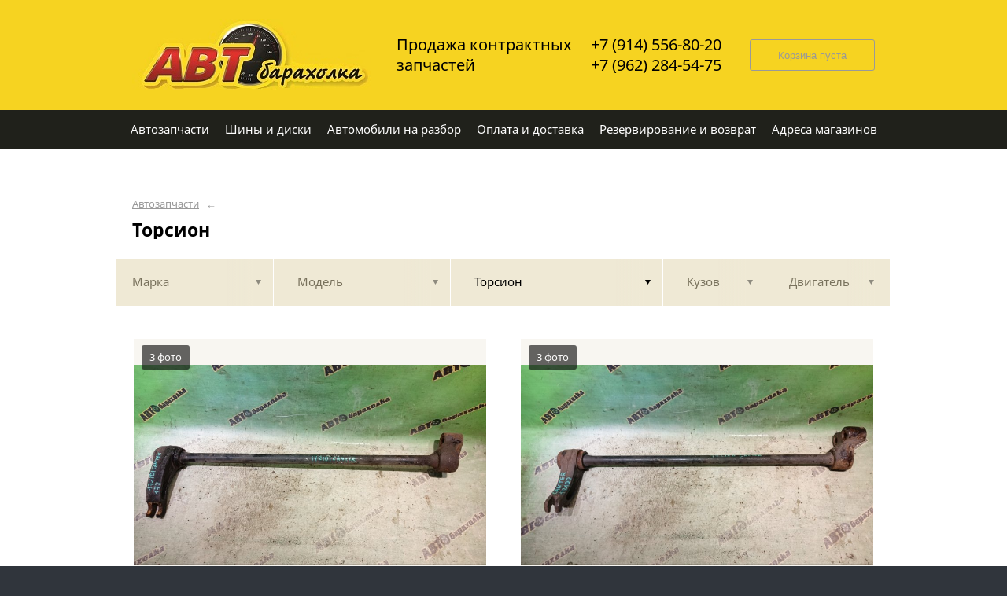

--- FILE ---
content_type: application/javascript; charset=UTF-8
request_url: https://avtobaraholka28.ru/js/n.js?0911
body_size: 4934
content:
/**
 * Created by Newartix on 17.12.2015.
 */
$(function(){

    $('.header a').each(function(){
        var $a = $(this);
        if(window.location.pathname && $a.attr('href') == window.location.pathname){
            $a.css({cursor:'default'});
        }
    });



    if($('.search-rama').length){
        $('.search-rama-frame.models').on('click', 'a', function(e){
            var $a = $(e.target);
            var $rama = $('.search-rama-frame.models');
            var $search = $a.closest('.search');
            var $sTitle = $search.find('.search__title');
            var $sHistory = $search.find('.search-history');

            if($a.attr('data-mark') && !$a.attr('data-model')){
                var markAlias = $a.attr('data-mark');
                var mark = $a.html();

                $rama
                    .find('.search-flex').css({display: 'none'})
                    .filter('[data-mark="'+markAlias+'"]').css({display: ''});

                $sTitle.css({display: 'none'});
                $sHistory
                    .find('.search-history__link').css({display: 'none'})
                    .filter('.js-mark').html(mark).css({display: ''});
                $sHistory.css({display: ''});

                showMarkModelPartnames(markAlias, mark);

                if(!window.location.changing){
                    window.location.hash = markAlias;
                }

                if(window.location.host.indexOf('3rcomp') != -1 || window.location.host.indexOf('1gfe.ru') != -1)
                    $('.search-tumbler').find('.search-tumbler_item:last').trigger('click');
            }
            else if($a.attr('data-model')) {
                var markAlias = $a.closest('[data-mark]').attr('data-mark');
                var mark = $a.closest('[data-markname]').attr('data-markname');
                var modelAlias = $a.attr('data-model');
                var model = $a.html();

                showMarkModelPartnames(markAlias, mark, modelAlias, model);

                if(!window.location.changing){
                    var hash = window.location.hash.split('/');
                    window.location.hash = markAlias + '/' + modelAlias;
                }

                $sTitle.css({display: 'none'});
                $sHistory
                    //.find('.js-mark').html(mark).css({display: ''})
                    //.end()
                    .find('.js-model').data('markAlias', markAlias).data('mark', mark).html(model).css({display: ''});
                $sHistory.css({display: ''});

                $('.search-tumbler').find('.search-tumbler_item:last').trigger('click');
            }

            $(window).trigger('resize');

            return false;
        });

        $(window).on('hashchange', function() {
            if(window.location.changing) return;
            window.location.changing = true;
            var hash = window.location.hash.replace('#', '').split('/');
            if(!hash[1]){
                $('.search-history a.js-model:visible').trigger('click');
            }
            if(!hash[0]){
                $('.search-history a.js-mark:visible').trigger('click');
            }
            if(hash[0]){
                $('.search-rama-frame.models a[data-mark="'+hash[0]+'"]:first').trigger('click');
                if(hash[1]){
                    $('.search-rama-frame.models [data-mark="'+hash[0]+'"] a[data-model="'+hash[1]+'"]').trigger('click');
                }
            }
            window.location.changing = false;
        }).trigger('hashchange');



        $('.search-history').on('click', 'a', function(e){
            var $a = $(e.target);
            var $rama = $('.search-rama-frame.models');
            var $search = $a.closest('.search');
            var $sTitle = $search.find('.search__title');
            var $sHistory = $search.find('.search-history');

            if($a.hasClass('js-mark') && !$a.hasClass('js-model')){
                $sHistory.css({display: 'none'});
                $sTitle.css({display: ''});
                $rama
                    .find('.search-flex').css({display: 'none'})
                    .filter(':not([data-mark])').css({display: ''});

                $('.search-tumbler').find('.search-tumbler_item:first').trigger('click');

                setTimeout(showMarkModelPartnames, 300);

                window.location.hash = '';
            }
            else if($a.hasClass('js-model')){
                var markAlias = $sHistory.find('.js-model').data('markAlias');
                var mark = $sHistory.find('.js-model').data('mark');
                $sHistory.find('.js-model').css({display: 'none'});
                $('.search-tumbler').find('.search-tumbler_item:first').trigger('click');

                setTimeout(function(){ showMarkModelPartnames(markAlias, mark) }, 300);

                window.location.hash = markAlias;
            }

            $(window).trigger('resize');

            return false;
        });

        $('section.menu .menu-table_cell:first .menu_link').click(function(){
            $('a.search-history__link.js-mark').trigger('click');
        });

        function showMarkModelPartnames(markAlias, mark, modelAlias, model)
        {
            mark = mark || '';
            model = model || '';
            markAlias = markAlias || '';
            modelAlias = modelAlias || '';

            if(markAlias){
                $('section.menu .menu-table_cell:first .menu_link').css('cursor', 'pointer');
            }
            else {
                $('section.menu .menu-table_cell:first .menu_link').css('cursor', '');
            }

            $('.js-partnames').css({display: 'none'});

            if($('.js-partnames[data-mark="'+markAlias+'"][data-model="'+modelAlias+'"]').length){
                $('.js-partnames[data-mark="'+markAlias+'"][data-model="'+modelAlias+'"]').css({display: 'block'});
                return true;
            }
            $('.js-partnames:first').parent()
                .append(
                    '<div class="js-partnames" data-mark="'+markAlias+'" data-model="'+modelAlias+'" style="display:block">' +
                    '   <div class="loader">загрузка</div>' +
                    '</div>'
                );

            if(model.length){
                var params = { mark: $.trim(mark), model: $.trim(model) };
            }
            else {
                var params = { mark: $.trim(mark) };
            }

            //console.log(params);

            $.ajax({
                type: 'POST',
                data: params,
                success: function(resp){
                    //console.log(resp);
                    var html = $('.js-partnames[data-mark="'+markAlias+'"][data-model="'+modelAlias+'"]', resp).html();
                    if(html && html.length){
                        $('.js-partnames[data-mark="'+markAlias+'"][data-model="'+modelAlias+'"]').html(html);
                    }
                    else {
                        $('.js-partnames[data-mark="'+markAlias+'"][data-model="'+modelAlias+'"]').remove();
                    }
                    $(window).trigger('resize');
                },
                error: function(){
                    $('.js-partnames[data-mark="'+markAlias+'"][data-model="'+modelAlias+'"]').remove();
                    $(window).trigger('resize');
                    return false;
                }
            });

            return true;

        }
    }



    if($('.filter').length){

        $('.filter-box').on('change', 'input[type=checkbox]', function(e){
            var $cb = $(e.target);
            var $fb = $cb.closest('.filter-box');
            //console.log('change', $cb.is(':checked'), $fb);

            if($cb.hasClass('js-checkall')){
                if($cb.is(':checked')){
                    //$fb.find('input[type=checkbox]').attr('checked', true).prop('checked', true);
                    //$fb.find('.checkbox').addClass('st-active');
                    $fb.find('.checkbox:not(.js-checkall) input[type=checkbox]').attr('checked', false).prop('checked', false);
                    $fb.find('.checkbox:not(.js-checkall)').removeClass('st-active');
                    $cb.closest('.checkbox').addClass('st-active');
                }
                else {
                    //$fb.find('input[type=checkbox]').attr('checked', false).prop('checked', false);
                    //$fb.find('.checkbox').removeClass('st-active');
                    $cb.attr('checked', true).prop('checked', true);
                    $cb.closest('.checkbox').addClass('st-active');
                }
            }
            else {
                if($cb.is(':checked')){
                    $cb.closest('.checkbox').addClass('st-active');
                }
                else {
                    $cb.closest('.checkbox').removeClass('st-active');
                }
                if($fb.find('.checkbox.st-active:not(.js-checkall)').length){
                    $fb.find('.js-checkall').attr('checked', false).prop('checked', false).closest('.checkbox').removeClass('st-active');
                }
                else {
                    $fb.find('.js-checkall').attr('checked', true).prop('checked', true).closest('.checkbox').addClass('st-active');
                }
            }

        });

        //$('.filter-box').on('click', '.checkbox', function(e){
        //    var $fb = $(e.target).closest('.filter-box');
        //    $fb.find('.js-checkall').attr('checked', false).prop('checked', false)
        //        .closest('.checkbox').removeClass('st-active');
        //});


        $('.filter-box').on('click', 'button', function(e){
            var $bt = $(e.target),
                $fb = $bt.closest('.filter-box'),
                type = $fb.attr('data-type'),
                all = type == 'models' ? 'vse-modeli' : false,
                isCars = $fb.closest('.filter').hasClass('filter-cars');

            if($fb.find('.js-checkall').is(':checked')){
                vals = all;
            }
            else {
                var $cbs = $fb.find('input:checked');

                var vals = [];
                $cbs.each(function(ind, el){
                    var val = $(el).val();
                    if(val == all){
                        vals = [all];
                        return false;
                    }
                    vals.push(val);
                });
                if(!vals.length){
                    return false;
                }
                vals = type == 'models' ? vals.join('+') : vals.join(',');
            }

            var href = (window.location.href+'');

            if(type == 'models'){
                href = href.substring(href.indexOf('/')+2);
                href = href.substring(href.indexOf('/'));
                href = href.split('/');
                if(isCars){
                    href[3] = vals;
                    //    href = href.join('/') + '/';
                    href = '/' + href[1] + '/' + href[2] + '/' + href[3] + '/';
                }
                else {
                    href[2] = vals;
                    //    href = href.join('/') + '/';
                    href = '/' + href[1] + '/' + href[2] + '/' + (href.length > 3 ? (href[3] + '/') : '');
                }
            }
            else {
                //console.log(vals);
                var params = {};
                if(href.indexOf('?') != -1){
                    params = href.substring(href.indexOf('?')+1);
                    href = href.substring(0, href.indexOf('?'));
                    //if(params.substring(0, 1) == '?') params = params.substring(1);
                    if(params.length){
                        params = parseQueryString(params);
                    }
                    else {
                        params = {};
                    }

                }

                if(vals.length){
                    params[type] = vals;
                }
                else if(params[type] !== undefined) {
                    delete params[type];
                }

                params = buildQueryString(params);

                if(params.length) href += '?' + params;
            }

            window.location.href = href;
        })
        .on('change', 'input', function(e){

        });

    }






    function getBasket()
    {
        var inBasket = window.cooks.get('basket' , '');
        if(!inBasket) return [];
        inBasket = inBasket.split(',');
        //for(var i = 0, len = inBasket.length; i < len; i++){
        //    inBasket[i] = parseInt(inBasket[i]);
        //}


        return inBasket;
    }

    function getBasketItemsCount(){
        var cnt = 0;
        var inBasket = getBasket();
        for(var i = 0, len = inBasket.length; i < len; i++){
            if(inBasket[i] > 0 || (inBasket[i]+'').indexOf('ws')==0) cnt++;
        }
        //console.log(inBasket, cnt);

        return cnt;
    }

    function setBasket(inBasket)
    {

        var cnt = 0;
        if(!inBasket || !inBasket.length){
            inBasket = '';
        }
        else {
            if(!inBasket.join){
                inBasket = inBasket.split(',');
            }
            for(var i = 0, len = inBasket.length; i < len; i++){
                if(inBasket[i] > 0 || (inBasket[i]+'').indexOf('ws')==0) cnt++;
            }
            inBasket = inBasket.join(',');
        }

        if(cnt > 0){
            $('.page__top button.button').css({display:'none'});
            $('.page__top a.button').html('Товаров в корзине <b>' + cnt + '</b>').css({display:''});
        }
        else {
            $('.page__top a.button').css({display:'none'}).html('Товаров в корзине <b>' + cnt + '</b>');
            $('.page__top button.button').css({display:''});
        }

        return window.cooks.set('basket' , inBasket);
    }


    // autoparts_product.phtml
    $('body').on('click', 'button.js-add2basket', function(e){
        var $block = $(e.target).closest('.js-basket-button'),
            productID = $block.attr('data-productID');
        if(productID.indexOf('ws') == -1){
            productID = productID * 1;
            if(!productID || isNaN(productID)) return false;
        }
        else {
            productID = $.trim(productID);
        }

        $block.addClass('already');

        var inBasket = getBasket();
        var already = false;
        for(var i in inBasket){
            if(inBasket[i] == productID){
                already = true;
                break;
            }
            if(inBasket[i] == ('-'+productID)){
                inBasket[i] = productID;
                already = true;
                break;
            }
        }

        if(!already) inBasket.push(productID);

        setBasket(inBasket);

        if(window.yaCounter){
            console.log('yaCounter');
            window.yaCounter.reachGoal('buy');
        }

        return false;
    });


    if($('.bucket-table').length){

        setTimeout(function(){
            if(window.yaCounter && $('.bucket-table:not(.bucket-table-saleview) .js-actual').length){
                window.yaCounter.reachGoal('basket');
            }
        }, 2000);

        // basket(_items).phtml
        $('body').on('click', '.bucket-table .bucket--remove', function(e){
            var $block = $(e.target).closest('.bucket-table');
            var productID = $block.attr('data-productID');

            if(productID.indexOf('ws') == -1){
                productID = productID * 1;
                if(!productID || isNaN(productID)) return false;
            }
            else {
                productID = $.trim(productID);
            }

            $block.find('.js-actual').css({display: 'none'});
            $block.find('.bucket__removed').css({display: ''});

            var inBasket = getBasket();

            for(var i in inBasket){
                if(inBasket[i] == productID){
                    inBasket[i] = '-' + productID;
                    break;
                }
            }

            var sum = 0;
            $('.bucket-table .js-actual:visible .bucket__cost').each(function(ind, el){
                sum+= parseInt($(el).attr('data-cost'));
            });

            $('.bucket__allcost').html(number_format(sum, 0, '.', ' ')+' Р');

            setBasket(inBasket);

            if(getBasketItemsCount() > 0){
                $('.bucket-form .js-mask').css({display: 'none'});
            }
            else {
                $('.bucket-form .js-mask').css({display: ''});
            }

            return false;
        });

        $('body').on('click', '.bucket__removed a', function(e){
            var $block = $(e.target).closest('.bucket-table');
            var productID = $block.attr('data-productID');

            if(productID.indexOf('ws') == -1){
                productID = productID * 1;
                if(!productID || isNaN(productID)) return false;
            }
            else {
                productID = $.trim(productID);
            }

            $block.find('.bucket__removed').css({display: 'none'});
            $block.find('.js-actual').css({display: ''});

            var inBasket = getBasket();
            var already = false;
            for(var i in inBasket){
                if(inBasket[i] == productID){
                    already = true;
                    break;
                }
                if(inBasket[i] == ('-'+productID)){
                    inBasket[i] = productID;
                    already = true;
                    break;
                }
            }

            if(!already) inBasket.push(productID);


            var sum = 0;
            $('.bucket-table .js-actual:visible .bucket__cost').each(function(ind, el){
                sum+= parseInt($(el).attr('data-cost'));
            });

            $('.bucket__allcost').html(number_format(sum, 0, '.', ' ')+' Р');

            setBasket(inBasket);


            if(getBasketItemsCount() > 0){
                $('.bucket-form .js-mask').css({display: 'none'});
            }
            else {
                $('.bucket-form .js-mask').css({display: ''});
            }

            return false;
        });


        $('body').on('change', '.bucket-form input[name=delivery]', function(e){
            var $form = $(e.target).closest('form');
            var $inp = $form.find('input[name=delivery]:checked');
            if($inp.val() > 0){
                $form.find('input[name=fio]').attr('placeholder', 'Ф.И.О. получателя груза');
                $form.find('input[name=city]').removeAttr('disabled').css({display: ''});
                $form.find('input[name=email]').addClass('required');
            }
            else {
                $form.find('input[name=fio]').attr('placeholder', 'Ф.И.О.');
                $form.find('input[name=city]').attr('disabled', true).css({display: 'none'});
                $form.find('input[name=email]').removeClass('required');
            }

        });


        $('.bucket-form').on('submit', function(e){
            var $form = $(e.target);

            if($form.data('loading')) return false;
            $form.data('loading', true);

            if(!$('.bucket-table .js-actual:visible').length){
                $form.data('loading', false);
                return false;
            }

            var err = [];
            var data = {};
            $form.find('input, textarea').filter(':visible, :checked').each(function(ind, el){
                var $inp = $(el);
                var name = $inp.attr('name');
                data[name] = $.trim($inp.val());
            });

            if(data.delivery > 0){
                if(data.fio.length < 5)
                    err.push(['fio', 'Укажите полное Ф.И.О. грузополучателя']);

                if(data.city.length < 2)
                    err.push(['city', 'Укажите город доставки']);
            }
            else {
                if(data.fio.length < 1)
                    err.push(['fio', 'Укажите ваше имя для связи']);
            }

            if(data.phone.replace(/[^0-9]/g, '').length < 7){
                err.push(['phone', 'Укажите телефон для связи с вами']);
            }
            if(data.phone.replace(/[^0-9]/g, '').length > 7 && data.phone.replace(/[^0-9]/g, '').length < 10){
                err.push(['phone', 'Укажите телефон с кодом города или оператора']);
            }
            if(data.phone.replace(/[^0-9]/g, '').length > 13 || data.phone.replace(/[^+]/g, '').length > 1){
                err.push(['phone', 'Укажите один телефон с кодом города или оператора']);
            }
            if(data.phone.replace(/[0-9\+\-\ \)\(]/g, '').length){
                err.push(['phone', 'Укажите один телефон в формате +7 123 456 78 90']);
            }

            if(data.delivery > 0 && !testEmail(data.email)){
                err.push(['email', 'Укажите email для связи с вами']);
            }
            else if(data.email.length && !testEmail(data.email)){
                err.push(['email', 'Email указан неверно']);
            }

            if(err.length){
                //console.log(err);
                try { clearTimeout($form.data('errto')); } catch(e) {  }
                for(var i in err){
                    $form.find('input[name="'+err[i][0]+'"]').addClass('has-error');
                }
                $form.data('errto', setTimeout(function(){ $form.find('.has-error').removeClass('has-error'); }, 250));
                $form.data('loading', false);
                return false;
            }

            $.ajax({
                'type': 'POST',
                'data': data,
                'success': function(resp){
                    try { resp = eval('('+resp+')'); } catch(e) { resp = {}; }
                    //console.log(resp);
                    if(resp && resp.success && resp.number){
                        $form.find('.js-documentNumber').html(resp.number);
                        var tmp = resp.href.split('//');
                        tmp[1] = tmp[1].split('/');
                        tmp[1][0] = punycode.ToUnicode(tmp[1][0]);
                        tmp[1] = tmp[1].join('/');
                        tmp = tmp.join('//');
                        $form.find('.js-documentHref').attr('href', resp.href).html(tmp);
                        $form.find('.js-request').hide();
                        $form.find('.js-success').show();
                        $('body').find('.bucket-table .bucket--remove').hide();
                        //window.cooks.set('basket' , '');
                        setBasket('');

                        if(window.yaCounter){
                            window.yaCounter.reachGoal('order');
                        }
                    }
                    else {
                        $form.data('loading', false);
                    }
                },
                'error': function(){
                    $form.data('loading', false);
                }
            });

            return false;

        });

    }

});








function parseQueryString(queryString){
    var params = {};
    if(queryString){
        $.each(
            $.map(decodeURI(queryString).split(/&/g),function(el,i){
                var aux = el.split('='), o = {};
                if(aux.length >= 1){
                    var val = undefined;
                    if(aux.length == 2)
                        val = aux[1];
                    o[aux[0]] = decodeURIComponent(val);
                }
                return o;
            }),
            function(ind, o){
                $.extend(params,o);
            }
        );
    }
    return params;
}

function buildQueryString(obj){
    //var str = [];
    //for(var i in obj){
    //    str.push(i+'='+obj[i]);
    //}
    //
    //return str.join('&');
    return /*Base.Helpers.serialize(obj) == '{}' ? '' : */$.param(obj);
}


function testEmail(email){
    return /^[0-9a-z\-\+\_\.]{1,50}\@[0-9a-z]{1,50}[0-9a-z\-\.]{1,50}\.[0-9a-z\-]{2,15}$/i.test($.trim(email));
}


function number_format( number, decimals, dec_point, thousands_sep ) {	// Format a number with grouped thousands
    //
    // +   original by: Jonas Raoni Soares Silva (http://www.jsfromhell.com)
    // +   improved by: Kevin van Zonneveld (http://kevin.vanzonneveld.net)
    // +	 bugfix by: Michael White (http://crestidg.com)

    var i, j, kw, kd, km;

    // input sanitation & defaults
    if( isNaN(decimals = Math.abs(decimals)) ){
        decimals = 2;
    }
    if( dec_point == undefined ){
        dec_point = ",";
    }
    if( thousands_sep == undefined ){
        thousands_sep = ".";
    }

    i = parseInt(number = (+number || 0).toFixed(decimals)) + "";

    if( (j = i.length) > 3 ){
        j = j % 3;
    } else{
        j = 0;
    }

    km = (j ? i.substr(0, j) + thousands_sep : "");
    kw = i.substr(j).replace(/(\d{3})(?=\d)/g, "$1" + thousands_sep);
    //kd = (decimals ? dec_point + Math.abs(number - i).toFixed(decimals).slice(2) : "");
    kd = (decimals ? dec_point + Math.abs(number - i).toFixed(decimals).replace(/-/, 0).slice(2) : "");


    return km + kw + kd;
}